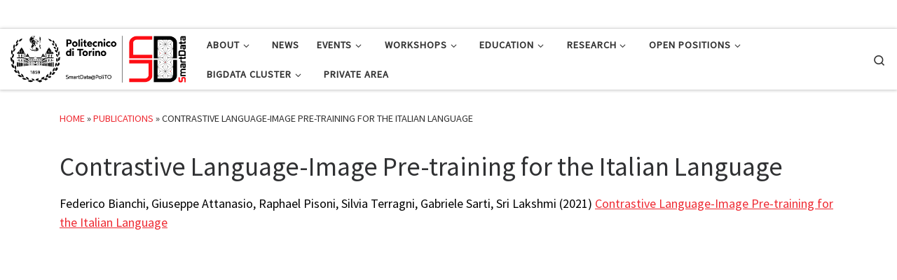

--- FILE ---
content_type: text/html; charset=UTF-8
request_url: https://smartdata.polito.it/publications/contrastive-language-image-pre-training-for-the-italian-language/
body_size: 74750
content:
<!DOCTYPE html>
<!--[if IE 7]>
<html class="ie ie7" lang="en-US">
<![endif]-->
<!--[if IE 8]>
<html class="ie ie8" lang="en-US">
<![endif]-->
<!--[if !(IE 7) | !(IE 8)  ]><!-->
<html lang="en-US" class="no-js">
<!--<![endif]-->
  <head>
  <meta charset="UTF-8" />
  <meta http-equiv="X-UA-Compatible" content="IE=EDGE" />
  <meta name="viewport" content="width=device-width, initial-scale=1.0" />
  <link rel="profile"  href="https://gmpg.org/xfn/11" />
  <link rel="pingback" href="https://smartdata.polito.it/xmlrpc.php" />
<script>(function(html){html.className = html.className.replace(/\bno-js\b/,'js')})(document.documentElement);</script>
<title>Contrastive Language&#x2d;Image Pre&#x2d;training for the Italian Language | SmartData@PoliTO</title>

<!-- The SEO Framework by Sybre Waaijer -->
<meta property="og:image" content="https://smartdata.polito.it/wp-content/uploads/2021/07/cropped-logo_official.png" />
<meta property="og:image:width" content="1821" />
<meta property="og:image:height" content="486" />
<meta property="og:locale" content="en_US" />
<meta property="og:type" content="article" />
<meta property="og:title" content="Contrastive Language&#x2d;Image Pre&#x2d;training for the Italian Language | SmartData@PoliTO" />
<meta property="og:url" content="https://smartdata.polito.it/publications/contrastive-language-image-pre-training-for-the-italian-language/" />
<meta property="og:site_name" content="SmartData@PoliTO" />
<meta property="og:updated_time" content="2022-06-21T01:08+00:00" />
<meta property="article:published_time" content="2022-06-21T01:08+00:00" />
<meta property="article:modified_time" content="2022-06-21T01:08+00:00" />
<meta name="twitter:card" content="summary_large_image" />
<meta name="twitter:title" content="Contrastive Language&#x2d;Image Pre&#x2d;training for the Italian Language | SmartData@PoliTO" />
<meta name="twitter:image" content="https://smartdata.polito.it/wp-content/uploads/2021/07/cropped-logo_official.png" />
<meta name="twitter:image:width" content="1821" />
<meta name="twitter:image:height" content="486" />
<link rel="canonical" href="https://smartdata.polito.it/publications/contrastive-language-image-pre-training-for-the-italian-language/" />
<meta name="google-site-verification" content="j7OZILWNbo4xpilpgiEsjlcnErgxAMbWQE11dhatWvM" />
<meta name="msvalidate.01" content="0DEAB8AE50B2597132607F202C73B297" />
<!-- / The SEO Framework by Sybre Waaijer | 3.03ms meta | 0.31ms boot -->

<link rel='dns-prefetch' href='//s.w.org' />
<link rel="alternate" type="application/rss+xml" title="SmartData@PoliTO &raquo; Feed" href="https://smartdata.polito.it/feed/" />
<link rel="alternate" type="application/rss+xml" title="SmartData@PoliTO &raquo; Comments Feed" href="https://smartdata.polito.it/comments/feed/" />
		<!-- This site uses the Google Analytics by MonsterInsights plugin v8.10.0 - Using Analytics tracking - https://www.monsterinsights.com/ -->
							<script
				src="//www.googletagmanager.com/gtag/js?id=UA-120080638-1"  data-cfasync="false" data-wpfc-render="false" async></script>
			<script data-cfasync="false" data-wpfc-render="false">
				var mi_version = '8.10.0';
				var mi_track_user = true;
				var mi_no_track_reason = '';
				
								var disableStrs = [
															'ga-disable-UA-120080638-1',
									];

				/* Function to detect opted out users */
				function __gtagTrackerIsOptedOut() {
					for (var index = 0; index < disableStrs.length; index++) {
						if (document.cookie.indexOf(disableStrs[index] + '=true') > -1) {
							return true;
						}
					}

					return false;
				}

				/* Disable tracking if the opt-out cookie exists. */
				if (__gtagTrackerIsOptedOut()) {
					for (var index = 0; index < disableStrs.length; index++) {
						window[disableStrs[index]] = true;
					}
				}

				/* Opt-out function */
				function __gtagTrackerOptout() {
					for (var index = 0; index < disableStrs.length; index++) {
						document.cookie = disableStrs[index] + '=true; expires=Thu, 31 Dec 2099 23:59:59 UTC; path=/';
						window[disableStrs[index]] = true;
					}
				}

				if ('undefined' === typeof gaOptout) {
					function gaOptout() {
						__gtagTrackerOptout();
					}
				}
								window.dataLayer = window.dataLayer || [];

				window.MonsterInsightsDualTracker = {
					helpers: {},
					trackers: {},
				};
				if (mi_track_user) {
					function __gtagDataLayer() {
						dataLayer.push(arguments);
					}

					function __gtagTracker(type, name, parameters) {
						if (!parameters) {
							parameters = {};
						}

						if (parameters.send_to) {
							__gtagDataLayer.apply(null, arguments);
							return;
						}

						if (type === 'event') {
							
														parameters.send_to = monsterinsights_frontend.ua;
							__gtagDataLayer(type, name, parameters);
													} else {
							__gtagDataLayer.apply(null, arguments);
						}
					}

					__gtagTracker('js', new Date());
					__gtagTracker('set', {
						'developer_id.dZGIzZG': true,
											});
															__gtagTracker('config', 'UA-120080638-1', {"forceSSL":"true"} );
										window.gtag = __gtagTracker;										(function () {
						/* https://developers.google.com/analytics/devguides/collection/analyticsjs/ */
						/* ga and __gaTracker compatibility shim. */
						var noopfn = function () {
							return null;
						};
						var newtracker = function () {
							return new Tracker();
						};
						var Tracker = function () {
							return null;
						};
						var p = Tracker.prototype;
						p.get = noopfn;
						p.set = noopfn;
						p.send = function () {
							var args = Array.prototype.slice.call(arguments);
							args.unshift('send');
							__gaTracker.apply(null, args);
						};
						var __gaTracker = function () {
							var len = arguments.length;
							if (len === 0) {
								return;
							}
							var f = arguments[len - 1];
							if (typeof f !== 'object' || f === null || typeof f.hitCallback !== 'function') {
								if ('send' === arguments[0]) {
									var hitConverted, hitObject = false, action;
									if ('event' === arguments[1]) {
										if ('undefined' !== typeof arguments[3]) {
											hitObject = {
												'eventAction': arguments[3],
												'eventCategory': arguments[2],
												'eventLabel': arguments[4],
												'value': arguments[5] ? arguments[5] : 1,
											}
										}
									}
									if ('pageview' === arguments[1]) {
										if ('undefined' !== typeof arguments[2]) {
											hitObject = {
												'eventAction': 'page_view',
												'page_path': arguments[2],
											}
										}
									}
									if (typeof arguments[2] === 'object') {
										hitObject = arguments[2];
									}
									if (typeof arguments[5] === 'object') {
										Object.assign(hitObject, arguments[5]);
									}
									if ('undefined' !== typeof arguments[1].hitType) {
										hitObject = arguments[1];
										if ('pageview' === hitObject.hitType) {
											hitObject.eventAction = 'page_view';
										}
									}
									if (hitObject) {
										action = 'timing' === arguments[1].hitType ? 'timing_complete' : hitObject.eventAction;
										hitConverted = mapArgs(hitObject);
										__gtagTracker('event', action, hitConverted);
									}
								}
								return;
							}

							function mapArgs(args) {
								var arg, hit = {};
								var gaMap = {
									'eventCategory': 'event_category',
									'eventAction': 'event_action',
									'eventLabel': 'event_label',
									'eventValue': 'event_value',
									'nonInteraction': 'non_interaction',
									'timingCategory': 'event_category',
									'timingVar': 'name',
									'timingValue': 'value',
									'timingLabel': 'event_label',
									'page': 'page_path',
									'location': 'page_location',
									'title': 'page_title',
								};
								for (arg in args) {
																		if (!(!args.hasOwnProperty(arg) || !gaMap.hasOwnProperty(arg))) {
										hit[gaMap[arg]] = args[arg];
									} else {
										hit[arg] = args[arg];
									}
								}
								return hit;
							}

							try {
								f.hitCallback();
							} catch (ex) {
							}
						};
						__gaTracker.create = newtracker;
						__gaTracker.getByName = newtracker;
						__gaTracker.getAll = function () {
							return [];
						};
						__gaTracker.remove = noopfn;
						__gaTracker.loaded = true;
						window['__gaTracker'] = __gaTracker;
					})();
									} else {
										console.log("");
					(function () {
						function __gtagTracker() {
							return null;
						}

						window['__gtagTracker'] = __gtagTracker;
						window['gtag'] = __gtagTracker;
					})();
									}
			</script>
				<!-- / Google Analytics by MonsterInsights -->
		<script>
window._wpemojiSettings = {"baseUrl":"https:\/\/s.w.org\/images\/core\/emoji\/13.1.0\/72x72\/","ext":".png","svgUrl":"https:\/\/s.w.org\/images\/core\/emoji\/13.1.0\/svg\/","svgExt":".svg","source":{"concatemoji":"https:\/\/smartdata.polito.it\/wp-includes\/js\/wp-emoji-release.min.js?ver=5.9.7"}};
/*! This file is auto-generated */
!function(e,a,t){var n,r,o,i=a.createElement("canvas"),p=i.getContext&&i.getContext("2d");function s(e,t){var a=String.fromCharCode;p.clearRect(0,0,i.width,i.height),p.fillText(a.apply(this,e),0,0);e=i.toDataURL();return p.clearRect(0,0,i.width,i.height),p.fillText(a.apply(this,t),0,0),e===i.toDataURL()}function c(e){var t=a.createElement("script");t.src=e,t.defer=t.type="text/javascript",a.getElementsByTagName("head")[0].appendChild(t)}for(o=Array("flag","emoji"),t.supports={everything:!0,everythingExceptFlag:!0},r=0;r<o.length;r++)t.supports[o[r]]=function(e){if(!p||!p.fillText)return!1;switch(p.textBaseline="top",p.font="600 32px Arial",e){case"flag":return s([127987,65039,8205,9895,65039],[127987,65039,8203,9895,65039])?!1:!s([55356,56826,55356,56819],[55356,56826,8203,55356,56819])&&!s([55356,57332,56128,56423,56128,56418,56128,56421,56128,56430,56128,56423,56128,56447],[55356,57332,8203,56128,56423,8203,56128,56418,8203,56128,56421,8203,56128,56430,8203,56128,56423,8203,56128,56447]);case"emoji":return!s([10084,65039,8205,55357,56613],[10084,65039,8203,55357,56613])}return!1}(o[r]),t.supports.everything=t.supports.everything&&t.supports[o[r]],"flag"!==o[r]&&(t.supports.everythingExceptFlag=t.supports.everythingExceptFlag&&t.supports[o[r]]);t.supports.everythingExceptFlag=t.supports.everythingExceptFlag&&!t.supports.flag,t.DOMReady=!1,t.readyCallback=function(){t.DOMReady=!0},t.supports.everything||(n=function(){t.readyCallback()},a.addEventListener?(a.addEventListener("DOMContentLoaded",n,!1),e.addEventListener("load",n,!1)):(e.attachEvent("onload",n),a.attachEvent("onreadystatechange",function(){"complete"===a.readyState&&t.readyCallback()})),(n=t.source||{}).concatemoji?c(n.concatemoji):n.wpemoji&&n.twemoji&&(c(n.twemoji),c(n.wpemoji)))}(window,document,window._wpemojiSettings);
</script>
<style>
img.wp-smiley,
img.emoji {
	display: inline !important;
	border: none !important;
	box-shadow: none !important;
	height: 1em !important;
	width: 1em !important;
	margin: 0 0.07em !important;
	vertical-align: -0.1em !important;
	background: none !important;
	padding: 0 !important;
}
</style>
	<link rel='stylesheet' id='wp-block-library-css'  href='https://smartdata.polito.it/wp-includes/css/dist/block-library/style.min.css?ver=5.9.7' media='all' />
<style id='global-styles-inline-css'>
body{--wp--preset--color--black: #000000;--wp--preset--color--cyan-bluish-gray: #abb8c3;--wp--preset--color--white: #ffffff;--wp--preset--color--pale-pink: #f78da7;--wp--preset--color--vivid-red: #cf2e2e;--wp--preset--color--luminous-vivid-orange: #ff6900;--wp--preset--color--luminous-vivid-amber: #fcb900;--wp--preset--color--light-green-cyan: #7bdcb5;--wp--preset--color--vivid-green-cyan: #00d084;--wp--preset--color--pale-cyan-blue: #8ed1fc;--wp--preset--color--vivid-cyan-blue: #0693e3;--wp--preset--color--vivid-purple: #9b51e0;--wp--preset--gradient--vivid-cyan-blue-to-vivid-purple: linear-gradient(135deg,rgba(6,147,227,1) 0%,rgb(155,81,224) 100%);--wp--preset--gradient--light-green-cyan-to-vivid-green-cyan: linear-gradient(135deg,rgb(122,220,180) 0%,rgb(0,208,130) 100%);--wp--preset--gradient--luminous-vivid-amber-to-luminous-vivid-orange: linear-gradient(135deg,rgba(252,185,0,1) 0%,rgba(255,105,0,1) 100%);--wp--preset--gradient--luminous-vivid-orange-to-vivid-red: linear-gradient(135deg,rgba(255,105,0,1) 0%,rgb(207,46,46) 100%);--wp--preset--gradient--very-light-gray-to-cyan-bluish-gray: linear-gradient(135deg,rgb(238,238,238) 0%,rgb(169,184,195) 100%);--wp--preset--gradient--cool-to-warm-spectrum: linear-gradient(135deg,rgb(74,234,220) 0%,rgb(151,120,209) 20%,rgb(207,42,186) 40%,rgb(238,44,130) 60%,rgb(251,105,98) 80%,rgb(254,248,76) 100%);--wp--preset--gradient--blush-light-purple: linear-gradient(135deg,rgb(255,206,236) 0%,rgb(152,150,240) 100%);--wp--preset--gradient--blush-bordeaux: linear-gradient(135deg,rgb(254,205,165) 0%,rgb(254,45,45) 50%,rgb(107,0,62) 100%);--wp--preset--gradient--luminous-dusk: linear-gradient(135deg,rgb(255,203,112) 0%,rgb(199,81,192) 50%,rgb(65,88,208) 100%);--wp--preset--gradient--pale-ocean: linear-gradient(135deg,rgb(255,245,203) 0%,rgb(182,227,212) 50%,rgb(51,167,181) 100%);--wp--preset--gradient--electric-grass: linear-gradient(135deg,rgb(202,248,128) 0%,rgb(113,206,126) 100%);--wp--preset--gradient--midnight: linear-gradient(135deg,rgb(2,3,129) 0%,rgb(40,116,252) 100%);--wp--preset--duotone--dark-grayscale: url('#wp-duotone-dark-grayscale');--wp--preset--duotone--grayscale: url('#wp-duotone-grayscale');--wp--preset--duotone--purple-yellow: url('#wp-duotone-purple-yellow');--wp--preset--duotone--blue-red: url('#wp-duotone-blue-red');--wp--preset--duotone--midnight: url('#wp-duotone-midnight');--wp--preset--duotone--magenta-yellow: url('#wp-duotone-magenta-yellow');--wp--preset--duotone--purple-green: url('#wp-duotone-purple-green');--wp--preset--duotone--blue-orange: url('#wp-duotone-blue-orange');--wp--preset--font-size--small: 13px;--wp--preset--font-size--medium: 20px;--wp--preset--font-size--large: 36px;--wp--preset--font-size--x-large: 42px;}.has-black-color{color: var(--wp--preset--color--black) !important;}.has-cyan-bluish-gray-color{color: var(--wp--preset--color--cyan-bluish-gray) !important;}.has-white-color{color: var(--wp--preset--color--white) !important;}.has-pale-pink-color{color: var(--wp--preset--color--pale-pink) !important;}.has-vivid-red-color{color: var(--wp--preset--color--vivid-red) !important;}.has-luminous-vivid-orange-color{color: var(--wp--preset--color--luminous-vivid-orange) !important;}.has-luminous-vivid-amber-color{color: var(--wp--preset--color--luminous-vivid-amber) !important;}.has-light-green-cyan-color{color: var(--wp--preset--color--light-green-cyan) !important;}.has-vivid-green-cyan-color{color: var(--wp--preset--color--vivid-green-cyan) !important;}.has-pale-cyan-blue-color{color: var(--wp--preset--color--pale-cyan-blue) !important;}.has-vivid-cyan-blue-color{color: var(--wp--preset--color--vivid-cyan-blue) !important;}.has-vivid-purple-color{color: var(--wp--preset--color--vivid-purple) !important;}.has-black-background-color{background-color: var(--wp--preset--color--black) !important;}.has-cyan-bluish-gray-background-color{background-color: var(--wp--preset--color--cyan-bluish-gray) !important;}.has-white-background-color{background-color: var(--wp--preset--color--white) !important;}.has-pale-pink-background-color{background-color: var(--wp--preset--color--pale-pink) !important;}.has-vivid-red-background-color{background-color: var(--wp--preset--color--vivid-red) !important;}.has-luminous-vivid-orange-background-color{background-color: var(--wp--preset--color--luminous-vivid-orange) !important;}.has-luminous-vivid-amber-background-color{background-color: var(--wp--preset--color--luminous-vivid-amber) !important;}.has-light-green-cyan-background-color{background-color: var(--wp--preset--color--light-green-cyan) !important;}.has-vivid-green-cyan-background-color{background-color: var(--wp--preset--color--vivid-green-cyan) !important;}.has-pale-cyan-blue-background-color{background-color: var(--wp--preset--color--pale-cyan-blue) !important;}.has-vivid-cyan-blue-background-color{background-color: var(--wp--preset--color--vivid-cyan-blue) !important;}.has-vivid-purple-background-color{background-color: var(--wp--preset--color--vivid-purple) !important;}.has-black-border-color{border-color: var(--wp--preset--color--black) !important;}.has-cyan-bluish-gray-border-color{border-color: var(--wp--preset--color--cyan-bluish-gray) !important;}.has-white-border-color{border-color: var(--wp--preset--color--white) !important;}.has-pale-pink-border-color{border-color: var(--wp--preset--color--pale-pink) !important;}.has-vivid-red-border-color{border-color: var(--wp--preset--color--vivid-red) !important;}.has-luminous-vivid-orange-border-color{border-color: var(--wp--preset--color--luminous-vivid-orange) !important;}.has-luminous-vivid-amber-border-color{border-color: var(--wp--preset--color--luminous-vivid-amber) !important;}.has-light-green-cyan-border-color{border-color: var(--wp--preset--color--light-green-cyan) !important;}.has-vivid-green-cyan-border-color{border-color: var(--wp--preset--color--vivid-green-cyan) !important;}.has-pale-cyan-blue-border-color{border-color: var(--wp--preset--color--pale-cyan-blue) !important;}.has-vivid-cyan-blue-border-color{border-color: var(--wp--preset--color--vivid-cyan-blue) !important;}.has-vivid-purple-border-color{border-color: var(--wp--preset--color--vivid-purple) !important;}.has-vivid-cyan-blue-to-vivid-purple-gradient-background{background: var(--wp--preset--gradient--vivid-cyan-blue-to-vivid-purple) !important;}.has-light-green-cyan-to-vivid-green-cyan-gradient-background{background: var(--wp--preset--gradient--light-green-cyan-to-vivid-green-cyan) !important;}.has-luminous-vivid-amber-to-luminous-vivid-orange-gradient-background{background: var(--wp--preset--gradient--luminous-vivid-amber-to-luminous-vivid-orange) !important;}.has-luminous-vivid-orange-to-vivid-red-gradient-background{background: var(--wp--preset--gradient--luminous-vivid-orange-to-vivid-red) !important;}.has-very-light-gray-to-cyan-bluish-gray-gradient-background{background: var(--wp--preset--gradient--very-light-gray-to-cyan-bluish-gray) !important;}.has-cool-to-warm-spectrum-gradient-background{background: var(--wp--preset--gradient--cool-to-warm-spectrum) !important;}.has-blush-light-purple-gradient-background{background: var(--wp--preset--gradient--blush-light-purple) !important;}.has-blush-bordeaux-gradient-background{background: var(--wp--preset--gradient--blush-bordeaux) !important;}.has-luminous-dusk-gradient-background{background: var(--wp--preset--gradient--luminous-dusk) !important;}.has-pale-ocean-gradient-background{background: var(--wp--preset--gradient--pale-ocean) !important;}.has-electric-grass-gradient-background{background: var(--wp--preset--gradient--electric-grass) !important;}.has-midnight-gradient-background{background: var(--wp--preset--gradient--midnight) !important;}.has-small-font-size{font-size: var(--wp--preset--font-size--small) !important;}.has-medium-font-size{font-size: var(--wp--preset--font-size--medium) !important;}.has-large-font-size{font-size: var(--wp--preset--font-size--large) !important;}.has-x-large-font-size{font-size: var(--wp--preset--font-size--x-large) !important;}
</style>
<link rel='stylesheet' id='customizr-style-css'  href='https://smartdata.polito.it/wp-content/themes/customizr/style.css?ver=5.9.7' media='all' />
<link rel='stylesheet' id='child-style-css'  href='https://smartdata.polito.it/wp-content/themes/customizr-child/style.css?ver=4.0.12' media='all' />
<link rel='stylesheet' id='customizr-main-css'  href='https://smartdata.polito.it/wp-content/themes/customizr/assets/front/css/style.min.css?ver=4.4.20' media='all' />
<style id='customizr-main-inline-css'>
.tc-header,#tc-sn .tc-sn-inner,.czr-overlay,.add-menu-button,.tc-header .socials a,.tc-header .socials a:focus,.tc-header .socials a:active,.nav__utils,.nav__utils a,.nav__utils a:focus,.nav__utils a:active,.header-contact__info a,.header-contact__info a:focus,.header-contact__info a:active,.czr-overlay a:hover,.dropdown-menu,.tc-header .navbar-brand-sitename,[class*=nav__menu] .nav__link,[class*=nav__menu] .nav__link-wrapper .caret__dropdown-toggler,[class*=nav__menu] .dropdown-menu .nav__link,[class*=nav__menu] .dropdown-item .nav__link:hover,.tc-header form.czr-form label,.czr-overlay form.czr-form label,.tc-header .czr-form input:not([type='submit']):not([type='button']):not([type='number']):not([type='checkbox']):not([type='radio']),.tc-header .czr-form textarea,.tc-header .czr-form .form-control,.czr-overlay .czr-form input:not([type='submit']):not([type='button']):not([type='number']):not([type='checkbox']):not([type='radio']),.czr-overlay .czr-form textarea,.czr-overlay .czr-form .form-control,.tc-header h1,.tc-header h2,.tc-header h3,.tc-header h4,.tc-header h5,.tc-header h6{color:#313131}.tc-header .czr-form input:not([type='submit']):not([type='button']):not([type='number']):not([type='checkbox']):not([type='radio']),.tc-header .czr-form textarea,.tc-header .czr-form .form-control,.czr-overlay .czr-form input:not([type='submit']):not([type='button']):not([type='number']):not([type='checkbox']):not([type='radio']),.czr-overlay .czr-form textarea,.czr-overlay .czr-form .form-control{border-color:#313131}.ham__toggler-span-wrapper .line,[class*=nav__menu] .nav__title::before{background-color:#313131}.header-tagline,[class*=nav__menu] .nav__link:hover,[class*=nav__menu] .nav__link-wrapper .caret__dropdown-toggler:hover,[class*=nav__menu] .show:not(.dropdown-item) > .nav__link,[class*=nav__menu] .show:not(.dropdown-item) > .nav__link-wrapper .nav__link,.czr-highlight-contextual-menu-items [class*=nav__menu] li:not(.dropdown-item).current-active > .nav__link,.czr-highlight-contextual-menu-items [class*=nav__menu] li:not(.dropdown-item).current-active > .nav__link-wrapper .nav__link,.czr-highlight-contextual-menu-items [class*=nav__menu] .current-menu-item > .nav__link,.czr-highlight-contextual-menu-items [class*=nav__menu] .current-menu-item > .nav__link-wrapper .nav__link,[class*=nav__menu] .dropdown-item .nav__link,.czr-overlay a,.tc-header .socials a:hover,.nav__utils a:hover,.czr-highlight-contextual-menu-items .nav__utils a.current-active,.header-contact__info a:hover,.tc-header .czr-form .form-group.in-focus label,.czr-overlay .czr-form .form-group.in-focus label{color:rgba(49,49,49,0.7)}.nav__utils .ham-toggler-menu.czr-collapsed:hover .line{background-color:rgba(49,49,49,0.7)}.topbar-navbar__wrapper,.dropdown-item:not(:last-of-type){border-color:rgba(49,49,49,0.09)}.tc-header{border-bottom-color:rgba(49,49,49,0.09)}#tc-sn{outline-color:rgba(49,49,49,0.09)}.mobile-nav__container,.header-search__container,.mobile-nav__nav,.vertical-nav > li:not(:last-of-type){border-color:rgba(49,49,49,0.075)}.tc-header,#tc-sn .tc-sn-inner,.dropdown-menu,.dropdown-item:active,.dropdown-item:focus,.dropdown-item:hover{background-color:#ffffff}.sticky-transparent.is-sticky .mobile-sticky,.sticky-transparent.is-sticky .desktop-sticky,.sticky-transparent.is-sticky .mobile-nav__nav,.header-transparent:not(.is-sticky) .mobile-nav__nav,.header-transparent:not(.is-sticky) .dropdown-menu{background-color:rgba(255,255,255,0.9)}.czr-overlay{background-color:rgba(255,255,255,0.98)}.dropdown-item:before,.vertical-nav .caret__dropdown-toggler{background-color:rgba(0,0,0,0.045)}
#czr-push-footer { display: none; visibility: hidden; }
        .czr-sticky-footer #czr-push-footer.sticky-footer-enabled { display: block; }
        
</style>
<link rel='stylesheet' id='newsletter-css'  href='https://smartdata.polito.it/wp-content/plugins/newsletter/style.css?ver=7.3.8' media='all' />
<link rel='stylesheet' id='myStyleSheets-css'  href='https://smartdata.polito.it/wp-content/plugins/wp-latest-posts/css/wplp_front.css?ver=5.9.7' media='all' />
<link rel='stylesheet' id='myFonts-css'  href='https://fonts.googleapis.com/css?family=Raleway%3A400%2C500%2C600%2C700%2C800%2C900%7CAlegreya%3A400%2C400italic%2C700%2C700italic%2C900%2C900italic%7CVarela+Round&#038;subset=latin%2Clatin-ext&#038;ver=5.9.7' media='all' />
<script src='https://smartdata.polito.it/wp-content/plugins/google-analytics-for-wordpress/assets/js/frontend-gtag.min.js?ver=8.10.0' id='monsterinsights-frontend-script-js'></script>
<script data-cfasync="false" data-wpfc-render="false" id='monsterinsights-frontend-script-js-extra'>var monsterinsights_frontend = {"js_events_tracking":"true","download_extensions":"doc,pdf,ppt,zip,xls,docx,pptx,xlsx","inbound_paths":"[]","home_url":"https:\/\/smartdata.polito.it","hash_tracking":"false","ua":"UA-120080638-1","v4_id":""};</script>
<script src='https://smartdata.polito.it/wp-includes/js/jquery/jquery.min.js?ver=3.6.0' id='jquery-core-js'></script>
<script src='https://smartdata.polito.it/wp-includes/js/jquery/jquery-migrate.min.js?ver=3.3.2' id='jquery-migrate-js'></script>
<script src='https://smartdata.polito.it/wp-content/themes/customizr/assets/front/js/libs/modernizr.min.js?ver=4.4.20' id='modernizr-js'></script>
<script src='https://smartdata.polito.it/wp-includes/js/underscore.min.js?ver=1.13.1' id='underscore-js'></script>
<script id='tc-scripts-js-extra'>
var CZRParams = {"assetsPath":"https:\/\/smartdata.polito.it\/wp-content\/themes\/customizr\/assets\/front\/","mainScriptUrl":"https:\/\/smartdata.polito.it\/wp-content\/themes\/customizr\/assets\/front\/js\/tc-scripts.min.js?4.4.20","deferFontAwesome":"1","fontAwesomeUrl":"https:\/\/smartdata.polito.it\/wp-content\/themes\/customizr\/assets\/shared\/fonts\/fa\/css\/fontawesome-all.min.css?4.4.20","_disabled":[],"centerSliderImg":"1","isLightBoxEnabled":"1","SmoothScroll":{"Enabled":true,"Options":{"touchpadSupport":false}},"isAnchorScrollEnabled":"","anchorSmoothScrollExclude":{"simple":["[class*=edd]",".carousel-control","[data-toggle=\"modal\"]","[data-toggle=\"dropdown\"]","[data-toggle=\"czr-dropdown\"]","[data-toggle=\"tooltip\"]","[data-toggle=\"popover\"]","[data-toggle=\"collapse\"]","[data-toggle=\"czr-collapse\"]","[data-toggle=\"tab\"]","[data-toggle=\"pill\"]","[data-toggle=\"czr-pill\"]","[class*=upme]","[class*=um-]"],"deep":{"classes":[],"ids":[]}},"timerOnScrollAllBrowsers":"1","centerAllImg":"1","HasComments":"","LoadModernizr":"1","stickyHeader":"","extLinksStyle":"","extLinksTargetExt":"","extLinksSkipSelectors":{"classes":["btn","button"],"ids":[]},"dropcapEnabled":"","dropcapWhere":{"post":"","page":""},"dropcapMinWords":"","dropcapSkipSelectors":{"tags":["IMG","IFRAME","H1","H2","H3","H4","H5","H6","BLOCKQUOTE","UL","OL"],"classes":["btn"],"id":[]},"imgSmartLoadEnabled":"1","imgSmartLoadOpts":{"parentSelectors":["[class*=grid-container], .article-container",".__before_main_wrapper",".widget-front",".post-related-articles",".tc-singular-thumbnail-wrapper",".sek-module-inner"],"opts":{"excludeImg":[".tc-holder-img"]}},"imgSmartLoadsForSliders":"1","pluginCompats":[],"isWPMobile":"","menuStickyUserSettings":{"desktop":"stick_up","mobile":"stick_up"},"adminAjaxUrl":"https:\/\/smartdata.polito.it\/wp-admin\/admin-ajax.php","ajaxUrl":"https:\/\/smartdata.polito.it\/?czrajax=1","frontNonce":{"id":"CZRFrontNonce","handle":"d217dbb22a"},"isDevMode":"","isModernStyle":"1","i18n":{"Permanently dismiss":"Permanently dismiss"},"frontNotifications":{"welcome":{"enabled":false,"content":"","dismissAction":"dismiss_welcome_note_front"}},"preloadGfonts":"1","googleFonts":"Source+Sans+Pro","version":"4.4.20"};
</script>
<script src='https://smartdata.polito.it/wp-content/themes/customizr/assets/front/js/tc-scripts.min.js?ver=4.4.20' id='tc-scripts-js' defer></script>
<link rel="https://api.w.org/" href="https://smartdata.polito.it/wp-json/" /><link rel="alternate" type="application/json" href="https://smartdata.polito.it/wp-json/wp/v2/publications/9803" /><link rel="EditURI" type="application/rsd+xml" title="RSD" href="https://smartdata.polito.it/xmlrpc.php?rsd" />
<link rel="wlwmanifest" type="application/wlwmanifest+xml" href="https://smartdata.polito.it/wp-includes/wlwmanifest.xml" /> 
<link rel="alternate" type="application/json+oembed" href="https://smartdata.polito.it/wp-json/oembed/1.0/embed?url=https%3A%2F%2Fsmartdata.polito.it%2Fpublications%2Fcontrastive-language-image-pre-training-for-the-italian-language%2F" />
<link rel="alternate" type="text/xml+oembed" href="https://smartdata.polito.it/wp-json/oembed/1.0/embed?url=https%3A%2F%2Fsmartdata.polito.it%2Fpublications%2Fcontrastive-language-image-pre-training-for-the-italian-language%2F&#038;format=xml" />
              <link rel="preload" as="font" type="font/woff2" href="https://smartdata.polito.it/wp-content/themes/customizr/assets/shared/fonts/customizr/customizr.woff2?128396981" crossorigin="anonymous"/>
            <link rel="icon" href="https://smartdata.polito.it/wp-content/uploads/2017/10/icon_official.png" sizes="32x32" />
<link rel="icon" href="https://smartdata.polito.it/wp-content/uploads/2017/10/icon_official.png" sizes="192x192" />
<link rel="apple-touch-icon" href="https://smartdata.polito.it/wp-content/uploads/2017/10/icon_official.png" />
<meta name="msapplication-TileImage" content="https://smartdata.polito.it/wp-content/uploads/2017/10/icon_official.png" />
</head>

  <body class="publications-template-default single single-publications postid-9803 wp-custom-logo wp-embed-responsive czr-link-hover-underline header-skin-custom footer-skin-dark czr-no-sidebar tc-center-images czr-full-layout customizr-4-4-20-with-child-theme czr-sticky-footer">
    <svg xmlns="http://www.w3.org/2000/svg" viewBox="0 0 0 0" width="0" height="0" focusable="false" role="none" style="visibility: hidden; position: absolute; left: -9999px; overflow: hidden;" ><defs><filter id="wp-duotone-dark-grayscale"><feColorMatrix color-interpolation-filters="sRGB" type="matrix" values=" .299 .587 .114 0 0 .299 .587 .114 0 0 .299 .587 .114 0 0 .299 .587 .114 0 0 " /><feComponentTransfer color-interpolation-filters="sRGB" ><feFuncR type="table" tableValues="0 0.49803921568627" /><feFuncG type="table" tableValues="0 0.49803921568627" /><feFuncB type="table" tableValues="0 0.49803921568627" /><feFuncA type="table" tableValues="1 1" /></feComponentTransfer><feComposite in2="SourceGraphic" operator="in" /></filter></defs></svg><svg xmlns="http://www.w3.org/2000/svg" viewBox="0 0 0 0" width="0" height="0" focusable="false" role="none" style="visibility: hidden; position: absolute; left: -9999px; overflow: hidden;" ><defs><filter id="wp-duotone-grayscale"><feColorMatrix color-interpolation-filters="sRGB" type="matrix" values=" .299 .587 .114 0 0 .299 .587 .114 0 0 .299 .587 .114 0 0 .299 .587 .114 0 0 " /><feComponentTransfer color-interpolation-filters="sRGB" ><feFuncR type="table" tableValues="0 1" /><feFuncG type="table" tableValues="0 1" /><feFuncB type="table" tableValues="0 1" /><feFuncA type="table" tableValues="1 1" /></feComponentTransfer><feComposite in2="SourceGraphic" operator="in" /></filter></defs></svg><svg xmlns="http://www.w3.org/2000/svg" viewBox="0 0 0 0" width="0" height="0" focusable="false" role="none" style="visibility: hidden; position: absolute; left: -9999px; overflow: hidden;" ><defs><filter id="wp-duotone-purple-yellow"><feColorMatrix color-interpolation-filters="sRGB" type="matrix" values=" .299 .587 .114 0 0 .299 .587 .114 0 0 .299 .587 .114 0 0 .299 .587 .114 0 0 " /><feComponentTransfer color-interpolation-filters="sRGB" ><feFuncR type="table" tableValues="0.54901960784314 0.98823529411765" /><feFuncG type="table" tableValues="0 1" /><feFuncB type="table" tableValues="0.71764705882353 0.25490196078431" /><feFuncA type="table" tableValues="1 1" /></feComponentTransfer><feComposite in2="SourceGraphic" operator="in" /></filter></defs></svg><svg xmlns="http://www.w3.org/2000/svg" viewBox="0 0 0 0" width="0" height="0" focusable="false" role="none" style="visibility: hidden; position: absolute; left: -9999px; overflow: hidden;" ><defs><filter id="wp-duotone-blue-red"><feColorMatrix color-interpolation-filters="sRGB" type="matrix" values=" .299 .587 .114 0 0 .299 .587 .114 0 0 .299 .587 .114 0 0 .299 .587 .114 0 0 " /><feComponentTransfer color-interpolation-filters="sRGB" ><feFuncR type="table" tableValues="0 1" /><feFuncG type="table" tableValues="0 0.27843137254902" /><feFuncB type="table" tableValues="0.5921568627451 0.27843137254902" /><feFuncA type="table" tableValues="1 1" /></feComponentTransfer><feComposite in2="SourceGraphic" operator="in" /></filter></defs></svg><svg xmlns="http://www.w3.org/2000/svg" viewBox="0 0 0 0" width="0" height="0" focusable="false" role="none" style="visibility: hidden; position: absolute; left: -9999px; overflow: hidden;" ><defs><filter id="wp-duotone-midnight"><feColorMatrix color-interpolation-filters="sRGB" type="matrix" values=" .299 .587 .114 0 0 .299 .587 .114 0 0 .299 .587 .114 0 0 .299 .587 .114 0 0 " /><feComponentTransfer color-interpolation-filters="sRGB" ><feFuncR type="table" tableValues="0 0" /><feFuncG type="table" tableValues="0 0.64705882352941" /><feFuncB type="table" tableValues="0 1" /><feFuncA type="table" tableValues="1 1" /></feComponentTransfer><feComposite in2="SourceGraphic" operator="in" /></filter></defs></svg><svg xmlns="http://www.w3.org/2000/svg" viewBox="0 0 0 0" width="0" height="0" focusable="false" role="none" style="visibility: hidden; position: absolute; left: -9999px; overflow: hidden;" ><defs><filter id="wp-duotone-magenta-yellow"><feColorMatrix color-interpolation-filters="sRGB" type="matrix" values=" .299 .587 .114 0 0 .299 .587 .114 0 0 .299 .587 .114 0 0 .299 .587 .114 0 0 " /><feComponentTransfer color-interpolation-filters="sRGB" ><feFuncR type="table" tableValues="0.78039215686275 1" /><feFuncG type="table" tableValues="0 0.94901960784314" /><feFuncB type="table" tableValues="0.35294117647059 0.47058823529412" /><feFuncA type="table" tableValues="1 1" /></feComponentTransfer><feComposite in2="SourceGraphic" operator="in" /></filter></defs></svg><svg xmlns="http://www.w3.org/2000/svg" viewBox="0 0 0 0" width="0" height="0" focusable="false" role="none" style="visibility: hidden; position: absolute; left: -9999px; overflow: hidden;" ><defs><filter id="wp-duotone-purple-green"><feColorMatrix color-interpolation-filters="sRGB" type="matrix" values=" .299 .587 .114 0 0 .299 .587 .114 0 0 .299 .587 .114 0 0 .299 .587 .114 0 0 " /><feComponentTransfer color-interpolation-filters="sRGB" ><feFuncR type="table" tableValues="0.65098039215686 0.40392156862745" /><feFuncG type="table" tableValues="0 1" /><feFuncB type="table" tableValues="0.44705882352941 0.4" /><feFuncA type="table" tableValues="1 1" /></feComponentTransfer><feComposite in2="SourceGraphic" operator="in" /></filter></defs></svg><svg xmlns="http://www.w3.org/2000/svg" viewBox="0 0 0 0" width="0" height="0" focusable="false" role="none" style="visibility: hidden; position: absolute; left: -9999px; overflow: hidden;" ><defs><filter id="wp-duotone-blue-orange"><feColorMatrix color-interpolation-filters="sRGB" type="matrix" values=" .299 .587 .114 0 0 .299 .587 .114 0 0 .299 .587 .114 0 0 .299 .587 .114 0 0 " /><feComponentTransfer color-interpolation-filters="sRGB" ><feFuncR type="table" tableValues="0.098039215686275 1" /><feFuncG type="table" tableValues="0 0.66274509803922" /><feFuncB type="table" tableValues="0.84705882352941 0.41960784313725" /><feFuncA type="table" tableValues="1 1" /></feComponentTransfer><feComposite in2="SourceGraphic" operator="in" /></filter></defs></svg>      <a class="screen-reader-text skip-link" href="#content">Skip to content</a>
    
    
    <div id="tc-page-wrap" class="">

      <header class="tpnav-header__header tc-header sl-logo_left sticky-brand-shrink-on sticky-transparent czr-submenu-fade czr-submenu-move" >
    <div class="topbar-navbar__wrapper " >
  <div class="container-fluid">
        <div class="row flex-row flex-lg-nowrap justify-content-start justify-content-lg-end align-items-center topbar-navbar__row">
                                <div class="topbar-nav__socials social-links col col-auto ">
          <ul class="socials " >
  <li ><a rel="nofollow noopener noreferrer" class="social-icon icon-feed"  title="Subscribe to my rss feed" aria-label="Subscribe to my rss feed" href="https://smartdata.polito.it/?feed=rss"  target="_blank" ><i class="fas fa-rss"></i></a></li></ul>
        </div>
                </div>
      </div>
</div>    <div class="primary-navbar__wrapper d-none d-lg-block has-horizontal-menu desktop-sticky" >
  <div class="container-fluid">
    <div class="row align-items-center flex-row primary-navbar__row">
      <div class="branding__container col col-auto" >
  <div class="branding align-items-center flex-column ">
    <div class="branding-row d-flex flex-row align-items-center align-self-start">
      <div class="navbar-brand col-auto " >
  <a class="navbar-brand-sitelogo" href="https://smartdata.polito.it/"  aria-label="SmartData@PoliTO | " >
    <img src="https://smartdata.polito.it/wp-content/uploads/2021/07/cropped-logo_official.png" alt="Back Home" class="" width="1821" height="486" style="max-width:250px;max-height:100px" data-no-retina>  </a>
</div>
      </div>
      </div>
</div>
      <div class="primary-nav__container justify-content-lg-around col col-lg-auto flex-lg-column" >
  <div class="primary-nav__wrapper flex-lg-row align-items-center justify-content-end">
              <nav class="primary-nav__nav col" id="primary-nav">
          <div class="nav__menu-wrapper primary-nav__menu-wrapper justify-content-end czr-open-on-hover" >
<ul id="main-menu" class="primary-nav__menu regular-nav nav__menu nav"><li id="menu-item-67" class="menu-item menu-item-type-custom menu-item-object-custom menu-item-has-children czr-dropdown menu-item-67"><a data-toggle="czr-dropdown" aria-haspopup="true" aria-expanded="false" href="https://smartdata.polito.it/the-mission/" class="nav__link"><span class="nav__title">About</span><span class="caret__dropdown-toggler"><i class="icn-down-small"></i></span></a>
<ul class="dropdown-menu czr-dropdown-menu">
	<li id="menu-item-41" class="menu-item menu-item-type-post_type menu-item-object-page dropdown-item menu-item-41"><a href="https://smartdata.polito.it/the-mission/" class="nav__link"><span class="nav__title">The mission</span></a></li>
	<li id="menu-item-45" class="menu-item menu-item-type-post_type menu-item-object-page dropdown-item menu-item-45"><a href="https://smartdata.polito.it/contacts/" class="nav__link"><span class="nav__title">Contacts</span></a></li>
	<li id="menu-item-44" class="menu-item menu-item-type-post_type menu-item-object-page dropdown-item menu-item-44"><a href="https://smartdata.polito.it/members/" class="nav__link"><span class="nav__title">People who are involved</span></a></li>
	<li id="menu-item-1539" class="menu-item menu-item-type-post_type menu-item-object-page dropdown-item menu-item-1539"><a href="https://smartdata.polito.it/external-advisory-board/" class="nav__link"><span class="nav__title">External Advisory Board</span></a></li>
</ul>
</li>
<li id="menu-item-6793" class="menu-item menu-item-type-custom menu-item-object-custom menu-item-6793"><a href="https://smartdata.polito.it/category/news/" class="nav__link"><span class="nav__title">News</span></a></li>
<li id="menu-item-50" class="menu-item menu-item-type-taxonomy menu-item-object-category menu-item-has-children czr-dropdown menu-item-50"><a data-toggle="czr-dropdown" aria-haspopup="true" aria-expanded="false" href="https://smartdata.polito.it/category/events/" class="nav__link"><span class="nav__title">Events</span><span class="caret__dropdown-toggler"><i class="icn-down-small"></i></span></a>
<ul class="dropdown-menu czr-dropdown-menu">
	<li id="menu-item-1000250" class="menu-item menu-item-type- menu-item-object- dropdown-item menu-item-1000250"><a href="https://smartdata.polito.it/10th-smartdatapolito-workshop-present-and-future-directions/" class="nav__link"><span class="nav__title">10th SmartData@PoliTO Workshop – Present and Future Directions</span></a></li>
	<li id="menu-item-1000251" class="menu-item menu-item-type- menu-item-object- dropdown-item menu-item-1000251"><a href="https://smartdata.polito.it/9th-smartdatapolito-workshop-smartdatapolito-meet-ai-hpolito/" class="nav__link"><span class="nav__title">9th SmartData@PoliTO Workshop &#8211; SmartData@PoliTO meets AI-H@PoliTO</span></a></li>
	<li id="menu-item-1000252" class="menu-item menu-item-type- menu-item-object- dropdown-item menu-item-1000252"><a href="https://smartdata.polito.it/rm/" class="nav__link"><span class="nav__title">La biblioteca nel metaverso &#8211; la Reading &#038; Machine</span></a></li>
</ul>
</li>
<li id="menu-item-6809" class="menu-item menu-item-type-taxonomy menu-item-object-category menu-item-has-children czr-dropdown menu-item-6809"><a data-toggle="czr-dropdown" aria-haspopup="true" aria-expanded="false" href="https://smartdata.polito.it/category/workshops/" class="nav__link"><span class="nav__title">Workshops</span><span class="caret__dropdown-toggler"><i class="icn-down-small"></i></span></a>
<ul class="dropdown-menu czr-dropdown-menu">
	<li id="menu-item-251" class="menu-item menu-item-type-taxonomy menu-item-object-category menu-item-has-children czr-dropdown-submenu dropdown-item menu-item-251"><a data-toggle="czr-dropdown" aria-haspopup="true" aria-expanded="false" href="https://smartdata.polito.it/category/seminars/" class="nav__link"><span class="nav__title">Seminars</span><span class="caret__dropdown-toggler"><i class="icn-down-small"></i></span></a>
<ul class="dropdown-menu czr-dropdown-menu">
		<li id="menu-item-1000551" class="menu-item menu-item-type- menu-item-object- dropdown-item menu-item-1000551"><a href="https://smartdata.polito.it/ai4industry-the-role-of-ai-and-data-driven-analysis-in-the-future-of-european-industry/" class="nav__link"><span class="nav__title">AI4Industry &#8211; the role of AI and Data-driven Analysis in the Future of European Industry</span></a></li>
		<li id="menu-item-1000552" class="menu-item menu-item-type- menu-item-object- dropdown-item menu-item-1000552"><a href="https://smartdata.polito.it/on-the-dynamics-of-music-virality-and-its-relation-with-mainstream-success/" class="nav__link"><span class="nav__title">On the dynamics of music virality and its relation with mainstream success</span></a></li>
		<li id="menu-item-1000553" class="menu-item menu-item-type- menu-item-object- dropdown-item menu-item-1000553"><a href="https://smartdata.polito.it/bypass-frauds-in-cellular-networks-from-financial-strikes-to-data-poisoning/" class="nav__link"><span class="nav__title">Bypass frauds in cellular networks: from Financial strikes to Data poisoning</span></a></li>
</ul>
</li>
	<li id="menu-item-6806" class="menu-item menu-item-type-taxonomy menu-item-object-category dropdown-item menu-item-6806"><a href="https://smartdata.polito.it/category/smarttalks/" class="nav__link"><span class="nav__title">SmartTalks</span></a></li>
</ul>
</li>
<li id="menu-item-49" class="menu-item menu-item-type-taxonomy menu-item-object-category menu-item-has-children czr-dropdown menu-item-49"><a data-toggle="czr-dropdown" aria-haspopup="true" aria-expanded="false" href="https://smartdata.polito.it/category/education/" class="nav__link"><span class="nav__title">Education</span><span class="caret__dropdown-toggler"><i class="icn-down-small"></i></span></a>
<ul class="dropdown-menu czr-dropdown-menu">
	<li id="menu-item-5023" class="menu-item menu-item-type-post_type menu-item-object-post dropdown-item menu-item-5023"><a href="https://smartdata.polito.it/phdclasses/" class="nav__link"><span class="nav__title">Courses for PhD students</span></a></li>
	<li id="menu-item-1000449" class="menu-item menu-item-type- menu-item-object- dropdown-item menu-item-1000449"><a href="https://smartdata.polito.it/phd-course-top-data-analysis/" class="nav__link"><span class="nav__title">PhD Course: Topological Data Analysis</span></a></li>
	<li id="menu-item-1000450" class="menu-item menu-item-type- menu-item-object- dropdown-item menu-item-1000450"><a href="https://smartdata.polito.it/phd-course-data-science-for-networks-2/" class="nav__link"><span class="nav__title">PhD Course: Data Science for Networks</span></a></li>
	<li id="menu-item-1000451" class="menu-item menu-item-type- menu-item-object- dropdown-item menu-item-1000451"><a href="https://smartdata.polito.it/corporate-training-on-digital-transformation/" class="nav__link"><span class="nav__title">Corporate training on Digital Transformation</span></a></li>
</ul>
</li>
<li id="menu-item-68" class="menu-item menu-item-type-custom menu-item-object-custom menu-item-has-children czr-dropdown menu-item-68"><a data-toggle="czr-dropdown" aria-haspopup="true" aria-expanded="false" href="https://smartdata.polito.it/projects/" class="nav__link"><span class="nav__title">Research</span><span class="caret__dropdown-toggler"><i class="icn-down-small"></i></span></a>
<ul class="dropdown-menu czr-dropdown-menu">
	<li id="menu-item-3615" class="menu-item menu-item-type-post_type menu-item-object-page dropdown-item menu-item-3615"><a href="https://smartdata.polito.it/publications/" class="nav__link"><span class="nav__title">Publications</span></a></li>
	<li id="menu-item-1252" class="menu-item menu-item-type-post_type menu-item-object-page dropdown-item menu-item-1252"><a href="https://smartdata.polito.it/current-phd/" class="nav__link"><span class="nav__title">Current PhD</span></a></li>
	<li id="menu-item-1253" class="menu-item menu-item-type-post_type menu-item-object-page dropdown-item menu-item-1253"><a href="https://smartdata.polito.it/projects/" class="nav__link"><span class="nav__title">Projects</span></a></li>
	<li id="menu-item-1394" class="menu-item menu-item-type-taxonomy menu-item-object-category dropdown-item menu-item-1394"><a href="https://smartdata.polito.it/category/open-datasets/" class="nav__link"><span class="nav__title">Open Datasets &#038; Libraries</span></a></li>
	<li id="menu-item-65" class="menu-item menu-item-type-post_type menu-item-object-page dropdown-item menu-item-65"><a href="https://smartdata.polito.it/topics/" class="nav__link"><span class="nav__title">Topics</span></a></li>
</ul>
</li>
<li id="menu-item-95" class="menu-item menu-item-type-post_type menu-item-object-page menu-item-has-children czr-dropdown menu-item-95"><a data-toggle="czr-dropdown" aria-haspopup="true" aria-expanded="false" href="https://smartdata.polito.it/open-positions/" class="nav__link"><span class="nav__title">Open Positions</span><span class="caret__dropdown-toggler"><i class="icn-down-small"></i></span></a>
<ul class="dropdown-menu czr-dropdown-menu">
	<li id="menu-item-308" class="menu-item menu-item-type-post_type menu-item-object-page dropdown-item menu-item-308"><a href="https://smartdata.polito.it/open-position-phd-student/" class="nav__link"><span class="nav__title">open position – PhD student</span></a></li>
	<li id="menu-item-584" class="menu-item menu-item-type-post_type menu-item-object-page dropdown-item menu-item-584"><a href="https://smartdata.polito.it/open-position-assistant-professor-with-time-contract-rtd-a/" class="nav__link"><span class="nav__title">open position – Assistant Professor with time contract (RTD-A)</span></a></li>
	<li id="menu-item-311" class="menu-item menu-item-type-post_type menu-item-object-page dropdown-item menu-item-311"><a href="https://smartdata.polito.it/open-position-postdoc-researchers/" class="nav__link"><span class="nav__title">open position – PostDoc researchers</span></a></li>
	<li id="menu-item-4145" class="menu-item menu-item-type-post_type menu-item-object-page dropdown-item menu-item-4145"><a href="https://smartdata.polito.it/open-position-technologist/" class="nav__link"><span class="nav__title">Open position – Technologist</span></a></li>
</ul>
</li>
<li id="menu-item-1115" class="menu-item menu-item-type-post_type menu-item-object-page menu-item-has-children czr-dropdown menu-item-1115"><a data-toggle="czr-dropdown" aria-haspopup="true" aria-expanded="false" href="https://smartdata.polito.it/computing-facilities/" class="nav__link"><span class="nav__title">BigData Cluster</span><span class="caret__dropdown-toggler"><i class="icn-down-small"></i></span></a>
<ul class="dropdown-menu czr-dropdown-menu">
	<li id="menu-item-5484" class="menu-item menu-item-type-post_type menu-item-object-page dropdown-item menu-item-5484"><a href="https://smartdata.polito.it/computing-facilities/" class="nav__link"><span class="nav__title">Computing Facilities</span></a></li>
	<li id="menu-item-5483" class="menu-item menu-item-type-custom menu-item-object-custom dropdown-item menu-item-5483"><a href="https://forms.gle/udExZNGz1zYdweUi7" class="nav__link"><span class="nav__title">Request BigData@Polito Account</span></a></li>
	<li id="menu-item-1388" class="menu-item menu-item-type-post_type menu-item-object-page dropdown-item menu-item-1388"><a href="https://smartdata.polito.it/cluster-access-instructions/" class="nav__link"><span class="nav__title">BigData@Polito Access Instructions</span></a></li>
	<li id="menu-item-4195" class="menu-item menu-item-type-post_type menu-item-object-post dropdown-item menu-item-4195"><a href="https://smartdata.polito.it/how-to-run-spark-jobs-with-custom-packages-conda/" class="nav__link"><span class="nav__title">Run Jobs with Custom Packages</span></a></li>
</ul>
</li>
<li id="menu-item-858" class="menu-item menu-item-type-taxonomy menu-item-object-category menu-item-858"><a href="https://smartdata.polito.it/category/private-area/" class="nav__link"><span class="nav__title">Private Area</span></a></li>
</ul></div>        </nav>
    <div class="primary-nav__utils nav__utils col-auto" >
    <ul class="nav utils flex-row flex-nowrap regular-nav">
      <li class="nav__search " >
  <a href="#" class="search-toggle_btn icn-search czr-overlay-toggle_btn"  aria-expanded="false"><span class="sr-only">Search</span></a>
        <div class="czr-search-expand">
      <div class="czr-search-expand-inner"><div class="search-form__container " >
  <form action="https://smartdata.polito.it/" method="get" class="czr-form search-form">
    <div class="form-group czr-focus">
            <label for="s-6972f78b07f05" id="lsearch-6972f78b07f05">
        <span class="screen-reader-text">Search</span>
        <input id="s-6972f78b07f05" class="form-control czr-search-field" name="s" type="search" value="" aria-describedby="lsearch-6972f78b07f05" placeholder="Search &hellip;">
      </label>
      <button type="submit" class="button"><i class="icn-search"></i><span class="screen-reader-text">Search &hellip;</span></button>
    </div>
  </form>
</div></div>
    </div>
    </li>
    </ul>
</div>  </div>
</div>
    </div>
  </div>
</div>    <div class="mobile-navbar__wrapper d-lg-none mobile-sticky" >
    <div class="branding__container justify-content-between align-items-center container-fluid" >
  <div class="branding flex-column">
    <div class="branding-row d-flex align-self-start flex-row align-items-center">
      <div class="navbar-brand col-auto " >
  <a class="navbar-brand-sitelogo" href="https://smartdata.polito.it/"  aria-label="SmartData@PoliTO | " >
    <img src="https://smartdata.polito.it/wp-content/uploads/2021/07/cropped-logo_official.png" alt="Back Home" class="" width="1821" height="486" style="max-width:250px;max-height:100px" data-no-retina>  </a>
</div>
    </div>
      </div>
  <div class="mobile-utils__wrapper nav__utils regular-nav">
    <ul class="nav utils row flex-row flex-nowrap">
      <li class="hamburger-toggler__container " >
  <button class="ham-toggler-menu czr-collapsed" data-toggle="czr-collapse" data-target="#mobile-nav"><span class="ham__toggler-span-wrapper"><span class="line line-1"></span><span class="line line-2"></span><span class="line line-3"></span></span><span class="screen-reader-text">Menu</span></button>
</li>
    </ul>
  </div>
</div>
<div class="mobile-nav__container " >
   <nav class="mobile-nav__nav flex-column czr-collapse" id="mobile-nav">
      <div class="mobile-nav__inner container-fluid">
      <div class="header-search__container ">
  <div class="search-form__container " >
  <form action="https://smartdata.polito.it/" method="get" class="czr-form search-form">
    <div class="form-group czr-focus">
            <label for="s-6972f78b083c3" id="lsearch-6972f78b083c3">
        <span class="screen-reader-text">Search</span>
        <input id="s-6972f78b083c3" class="form-control czr-search-field" name="s" type="search" value="" aria-describedby="lsearch-6972f78b083c3" placeholder="Search &hellip;">
      </label>
      <button type="submit" class="button"><i class="icn-search"></i><span class="screen-reader-text">Search &hellip;</span></button>
    </div>
  </form>
</div></div><div class="nav__menu-wrapper mobile-nav__menu-wrapper czr-open-on-click" >
<ul id="mobile-nav-menu" class="mobile-nav__menu vertical-nav nav__menu flex-column nav"><li class="menu-item menu-item-type-custom menu-item-object-custom menu-item-has-children czr-dropdown menu-item-67"><span class="display-flex nav__link-wrapper align-items-start"><a href="https://smartdata.polito.it/the-mission/" class="nav__link"><span class="nav__title">About</span></a><button data-toggle="czr-dropdown" aria-haspopup="true" aria-expanded="false" class="caret__dropdown-toggler czr-btn-link"><i class="icn-down-small"></i></button></span>
<ul class="dropdown-menu czr-dropdown-menu">
	<li class="menu-item menu-item-type-post_type menu-item-object-page dropdown-item menu-item-41"><a href="https://smartdata.polito.it/the-mission/" class="nav__link"><span class="nav__title">The mission</span></a></li>
	<li class="menu-item menu-item-type-post_type menu-item-object-page dropdown-item menu-item-45"><a href="https://smartdata.polito.it/contacts/" class="nav__link"><span class="nav__title">Contacts</span></a></li>
	<li class="menu-item menu-item-type-post_type menu-item-object-page dropdown-item menu-item-44"><a href="https://smartdata.polito.it/members/" class="nav__link"><span class="nav__title">People who are involved</span></a></li>
	<li class="menu-item menu-item-type-post_type menu-item-object-page dropdown-item menu-item-1539"><a href="https://smartdata.polito.it/external-advisory-board/" class="nav__link"><span class="nav__title">External Advisory Board</span></a></li>
</ul>
</li>
<li class="menu-item menu-item-type-custom menu-item-object-custom menu-item-6793"><a href="https://smartdata.polito.it/category/news/" class="nav__link"><span class="nav__title">News</span></a></li>
<li class="menu-item menu-item-type-taxonomy menu-item-object-category menu-item-has-children czr-dropdown menu-item-50"><span class="display-flex nav__link-wrapper align-items-start"><a href="https://smartdata.polito.it/category/events/" class="nav__link"><span class="nav__title">Events</span></a><button data-toggle="czr-dropdown" aria-haspopup="true" aria-expanded="false" class="caret__dropdown-toggler czr-btn-link"><i class="icn-down-small"></i></button></span>
<ul class="dropdown-menu czr-dropdown-menu">
	<li class="menu-item menu-item-type- menu-item-object- dropdown-item menu-item-1000250"><a href="https://smartdata.polito.it/10th-smartdatapolito-workshop-present-and-future-directions/" class="nav__link"><span class="nav__title">10th SmartData@PoliTO Workshop – Present and Future Directions</span></a></li>
	<li class="menu-item menu-item-type- menu-item-object- dropdown-item menu-item-1000251"><a href="https://smartdata.polito.it/9th-smartdatapolito-workshop-smartdatapolito-meet-ai-hpolito/" class="nav__link"><span class="nav__title">9th SmartData@PoliTO Workshop &#8211; SmartData@PoliTO meets AI-H@PoliTO</span></a></li>
	<li class="menu-item menu-item-type- menu-item-object- dropdown-item menu-item-1000252"><a href="https://smartdata.polito.it/rm/" class="nav__link"><span class="nav__title">La biblioteca nel metaverso &#8211; la Reading &#038; Machine</span></a></li>
</ul>
</li>
<li class="menu-item menu-item-type-taxonomy menu-item-object-category menu-item-has-children czr-dropdown menu-item-6809"><span class="display-flex nav__link-wrapper align-items-start"><a href="https://smartdata.polito.it/category/workshops/" class="nav__link"><span class="nav__title">Workshops</span></a><button data-toggle="czr-dropdown" aria-haspopup="true" aria-expanded="false" class="caret__dropdown-toggler czr-btn-link"><i class="icn-down-small"></i></button></span>
<ul class="dropdown-menu czr-dropdown-menu">
	<li class="menu-item menu-item-type-taxonomy menu-item-object-category menu-item-has-children czr-dropdown-submenu dropdown-item menu-item-251"><span class="display-flex nav__link-wrapper align-items-start"><a href="https://smartdata.polito.it/category/seminars/" class="nav__link"><span class="nav__title">Seminars</span></a><button data-toggle="czr-dropdown" aria-haspopup="true" aria-expanded="false" class="caret__dropdown-toggler czr-btn-link"><i class="icn-down-small"></i></button></span>
<ul class="dropdown-menu czr-dropdown-menu">
		<li class="menu-item menu-item-type- menu-item-object- dropdown-item menu-item-1000551"><a href="https://smartdata.polito.it/ai4industry-the-role-of-ai-and-data-driven-analysis-in-the-future-of-european-industry/" class="nav__link"><span class="nav__title">AI4Industry &#8211; the role of AI and Data-driven Analysis in the Future of European Industry</span></a></li>
		<li class="menu-item menu-item-type- menu-item-object- dropdown-item menu-item-1000552"><a href="https://smartdata.polito.it/on-the-dynamics-of-music-virality-and-its-relation-with-mainstream-success/" class="nav__link"><span class="nav__title">On the dynamics of music virality and its relation with mainstream success</span></a></li>
		<li class="menu-item menu-item-type- menu-item-object- dropdown-item menu-item-1000553"><a href="https://smartdata.polito.it/bypass-frauds-in-cellular-networks-from-financial-strikes-to-data-poisoning/" class="nav__link"><span class="nav__title">Bypass frauds in cellular networks: from Financial strikes to Data poisoning</span></a></li>
</ul>
</li>
	<li class="menu-item menu-item-type-taxonomy menu-item-object-category dropdown-item menu-item-6806"><a href="https://smartdata.polito.it/category/smarttalks/" class="nav__link"><span class="nav__title">SmartTalks</span></a></li>
</ul>
</li>
<li class="menu-item menu-item-type-taxonomy menu-item-object-category menu-item-has-children czr-dropdown menu-item-49"><span class="display-flex nav__link-wrapper align-items-start"><a href="https://smartdata.polito.it/category/education/" class="nav__link"><span class="nav__title">Education</span></a><button data-toggle="czr-dropdown" aria-haspopup="true" aria-expanded="false" class="caret__dropdown-toggler czr-btn-link"><i class="icn-down-small"></i></button></span>
<ul class="dropdown-menu czr-dropdown-menu">
	<li class="menu-item menu-item-type-post_type menu-item-object-post dropdown-item menu-item-5023"><a href="https://smartdata.polito.it/phdclasses/" class="nav__link"><span class="nav__title">Courses for PhD students</span></a></li>
	<li class="menu-item menu-item-type- menu-item-object- dropdown-item menu-item-1000449"><a href="https://smartdata.polito.it/phd-course-top-data-analysis/" class="nav__link"><span class="nav__title">PhD Course: Topological Data Analysis</span></a></li>
	<li class="menu-item menu-item-type- menu-item-object- dropdown-item menu-item-1000450"><a href="https://smartdata.polito.it/phd-course-data-science-for-networks-2/" class="nav__link"><span class="nav__title">PhD Course: Data Science for Networks</span></a></li>
	<li class="menu-item menu-item-type- menu-item-object- dropdown-item menu-item-1000451"><a href="https://smartdata.polito.it/corporate-training-on-digital-transformation/" class="nav__link"><span class="nav__title">Corporate training on Digital Transformation</span></a></li>
</ul>
</li>
<li class="menu-item menu-item-type-custom menu-item-object-custom menu-item-has-children czr-dropdown menu-item-68"><span class="display-flex nav__link-wrapper align-items-start"><a href="https://smartdata.polito.it/projects/" class="nav__link"><span class="nav__title">Research</span></a><button data-toggle="czr-dropdown" aria-haspopup="true" aria-expanded="false" class="caret__dropdown-toggler czr-btn-link"><i class="icn-down-small"></i></button></span>
<ul class="dropdown-menu czr-dropdown-menu">
	<li class="menu-item menu-item-type-post_type menu-item-object-page dropdown-item menu-item-3615"><a href="https://smartdata.polito.it/publications/" class="nav__link"><span class="nav__title">Publications</span></a></li>
	<li class="menu-item menu-item-type-post_type menu-item-object-page dropdown-item menu-item-1252"><a href="https://smartdata.polito.it/current-phd/" class="nav__link"><span class="nav__title">Current PhD</span></a></li>
	<li class="menu-item menu-item-type-post_type menu-item-object-page dropdown-item menu-item-1253"><a href="https://smartdata.polito.it/projects/" class="nav__link"><span class="nav__title">Projects</span></a></li>
	<li class="menu-item menu-item-type-taxonomy menu-item-object-category dropdown-item menu-item-1394"><a href="https://smartdata.polito.it/category/open-datasets/" class="nav__link"><span class="nav__title">Open Datasets &#038; Libraries</span></a></li>
	<li class="menu-item menu-item-type-post_type menu-item-object-page dropdown-item menu-item-65"><a href="https://smartdata.polito.it/topics/" class="nav__link"><span class="nav__title">Topics</span></a></li>
</ul>
</li>
<li class="menu-item menu-item-type-post_type menu-item-object-page menu-item-has-children czr-dropdown menu-item-95"><span class="display-flex nav__link-wrapper align-items-start"><a href="https://smartdata.polito.it/open-positions/" class="nav__link"><span class="nav__title">Open Positions</span></a><button data-toggle="czr-dropdown" aria-haspopup="true" aria-expanded="false" class="caret__dropdown-toggler czr-btn-link"><i class="icn-down-small"></i></button></span>
<ul class="dropdown-menu czr-dropdown-menu">
	<li class="menu-item menu-item-type-post_type menu-item-object-page dropdown-item menu-item-308"><a href="https://smartdata.polito.it/open-position-phd-student/" class="nav__link"><span class="nav__title">open position – PhD student</span></a></li>
	<li class="menu-item menu-item-type-post_type menu-item-object-page dropdown-item menu-item-584"><a href="https://smartdata.polito.it/open-position-assistant-professor-with-time-contract-rtd-a/" class="nav__link"><span class="nav__title">open position – Assistant Professor with time contract (RTD-A)</span></a></li>
	<li class="menu-item menu-item-type-post_type menu-item-object-page dropdown-item menu-item-311"><a href="https://smartdata.polito.it/open-position-postdoc-researchers/" class="nav__link"><span class="nav__title">open position – PostDoc researchers</span></a></li>
	<li class="menu-item menu-item-type-post_type menu-item-object-page dropdown-item menu-item-4145"><a href="https://smartdata.polito.it/open-position-technologist/" class="nav__link"><span class="nav__title">Open position – Technologist</span></a></li>
</ul>
</li>
<li class="menu-item menu-item-type-post_type menu-item-object-page menu-item-has-children czr-dropdown menu-item-1115"><span class="display-flex nav__link-wrapper align-items-start"><a href="https://smartdata.polito.it/computing-facilities/" class="nav__link"><span class="nav__title">BigData Cluster</span></a><button data-toggle="czr-dropdown" aria-haspopup="true" aria-expanded="false" class="caret__dropdown-toggler czr-btn-link"><i class="icn-down-small"></i></button></span>
<ul class="dropdown-menu czr-dropdown-menu">
	<li class="menu-item menu-item-type-post_type menu-item-object-page dropdown-item menu-item-5484"><a href="https://smartdata.polito.it/computing-facilities/" class="nav__link"><span class="nav__title">Computing Facilities</span></a></li>
	<li class="menu-item menu-item-type-custom menu-item-object-custom dropdown-item menu-item-5483"><a href="https://forms.gle/udExZNGz1zYdweUi7" class="nav__link"><span class="nav__title">Request BigData@Polito Account</span></a></li>
	<li class="menu-item menu-item-type-post_type menu-item-object-page dropdown-item menu-item-1388"><a href="https://smartdata.polito.it/cluster-access-instructions/" class="nav__link"><span class="nav__title">BigData@Polito Access Instructions</span></a></li>
	<li class="menu-item menu-item-type-post_type menu-item-object-post dropdown-item menu-item-4195"><a href="https://smartdata.polito.it/how-to-run-spark-jobs-with-custom-packages-conda/" class="nav__link"><span class="nav__title">Run Jobs with Custom Packages</span></a></li>
</ul>
</li>
<li class="menu-item menu-item-type-taxonomy menu-item-object-category menu-item-858"><a href="https://smartdata.polito.it/category/private-area/" class="nav__link"><span class="nav__title">Private Area</span></a></li>
</ul></div>      </div>
  </nav>
</div></div></header>


  
    <div id="main-wrapper" class="section">

                      

          <div class="czr-hot-crumble container page-breadcrumbs" role="navigation" >
  <div class="row">
        <nav class="breadcrumbs col-12"><span class="trail-begin"><a href="https://smartdata.polito.it" title="SmartData@PoliTO" rel="home" class="trail-begin">Home</a></span> <span class="sep">&raquo;</span> <a href="https://smartdata.polito.it/publications/" title="Publications">Publications</a> <span class="sep">&raquo;</span> <span class="trail-end">Contrastive Language-Image Pre-training for the Italian Language</span></nav>  </div>
</div>
          <div class="container" role="main">

            
            <div class="flex-row row column-content-wrapper">

                
                <div id="content" class="col-12 article-container">
		
                  <article id="post-9803" class="post-9803 publications type-publications status-publish czr-hentry" >
    <header class="entry-header " >
    <div class="entry-header-inner">
            <h1 class="entry-title">Contrastive Language-Image Pre-training for the Italian Language</h1>
    </header>
  <div class="post-entry tc-content-inner">
    <section class="post-content entry-content " >
            <div class="czr-wp-the-content">
        Federico Bianchi, Giuseppe Attanasio, Raphael Pisoni, Silvia Terragni, Gabriele Sarti, Sri Lakshmi (2021) <a href="http://hdl.handle.net/11583/2968273" target="_blank" rel="noopener noreferrer">Contrastive Language-Image Pre-training for the Italian Language</a>

      </div>
      <footer class="post-footer clearfix">
	                <div class="row entry-meta justify-content-between align-items-center">
                          </div>
      </footer>
    </section><!-- .entry-content -->
  </div><!-- .post-entry -->
  </article>
                </div>

                
<div id="czr-comments" class="comments-area col-12 order-md-last" >
    <div id="comments" class="comments_container comments czr-comments-block">
  <section class="post-comments">
      </section>
</div>  </div>
            </div><!-- .column-content-wrapper -->

            

          </div><!-- .container -->

          <div id="czr-push-footer" ></div>
    </div><!-- #main-wrapper -->

    
          <div class="container-fluid">
        <div class="post-navigation row " >
  <nav id="nav-below" class="col-12">
    <h2 class="sr-only">Post navigation</h2>
    <ul class="czr_pager row flex-row flex-no-wrap">
      <li class="previous col-5 text-left">
              <span class="sr-only">Previous post</span>
        <span class="nav-previous nav-dir"><a href="https://smartdata.polito.it/publications/benchmarking-post-hoc-interpretability-approaches-for-transformer-based-misogyny-detection/" rel="prev"><span class="meta-nav"><i class="arrow icn-left-open-big"></i><span class="meta-nav-title">Benchmarking Post-Hoc Interpretability Approaches for Transformer-based Misogyny Detection</span></span></a></span>
            </li>
      <li class="nav-back col-2 text-center">
                <a href="https://smartdata.polito.it/" title="Back to post list">
          <span><i class="icn-grid-empty"></i></span>
          <span class="sr-only">Back to post list</span>
        </a>
              </li>
      <li class="next col-5 text-right">
              <span class="sr-only">Next post</span>
        <span class="nav-next nav-dir"><a href="https://smartdata.polito.it/publications/lanalyse-du-discours-et-lintelligence-artificielle-pour-realiser-une-ecriture-inclusive-le-projet-emimic/" rel="next"><span class="meta-nav"><span class="meta-nav-title">L’analyse du discours et l’intelligence artificielle pour réaliser une écriture inclusive : le projet EMIMIC</span><i class="arrow icn-right-open-big"></i></span></a></span>
            </li>
  </ul>
  </nav>
</div>
      </div>
    
<footer id="footer" class="footer__wrapper" >
  <div id="colophon" class="colophon " >
  <div class="container-fluid">
    <div class="colophon__row row flex-row justify-content-between">
      <div class="col-12 col-sm-auto">
        <div id="footer__credits" class="footer__credits" >
   <div id="partnerBox">
     <h2>Collaborations</h2>
     <a href="https://smartdata.polito.it/projects/">

<!-- prima modifica post Marturano - 2020-01-21

     <img src="https://smartdata.polito.it/wp-content/uploads/2019/02/reale_mutua-768x241.png" class="partnerPhoto">
     <img src="https://smartdata.polito.it/wp-content/uploads/2018/04/enel-768x364.jpg" class="partnerPhoto">
     <img src="https://smartdata.polito.it/wp-content/uploads/2018/05/RAI-logo-1-300x188.jpg" class="partnerPhoto">
     <img src="https://smartdata.polito.it/wp-content/uploads/2019/02/logoTIERRA-510x510.jpg" class="partnerPhoto">
     <img src="https://smartdata.polito.it/wp-content/uploads/2018/06/GM.jpeg" class="partnerPhoto">
     <img src="https://smartdata.polito.it/wp-content/uploads/2019/02/siebel.png" class="partnerPhoto">
     <img src="https://smartdata.polito.it/wp-content/uploads/2018/05/tim-768x329.jpg" class="partnerPhoto">
     <img src="https://smartdata.polito.it/wp-content/uploads/2018/06/Screen-Shot-2018-06-08-at-19.45.28-768x230.png" class="partnerPhoto">
     <img src="https://smartdata.polito.it/wp-content/uploads/2018/12/Edison_corpo_RGB_600_3-e1543825929569.jpg" class="partnerPhoto">
     <img src="https://smartdata.polito.it/wp-content/uploads/2019/07/crf.jpg" class="partnerPhoto">
    </a>
    <a href="https://smartdata.polito.it/members/antonio-mastropietro/">
     <img src="https://smartdata.polito.it/wp-content/uploads/2019/01/Logo_AddFor-300x92.jpg" class="partnerPhoto">

-->

  <img src="https://smartdata.polito.it/wp-content/uploads/2021/11/bitron-300x103.jpeg" class="partnerPhoto">
  <img src="https://smartdata.polito.it/wp-content/uploads/2021/11/skylogic-eutelsat-300x94.png" class="partnerPhoto">
  <img src="https://smartdata.polito.it/wp-content/uploads/2020/01/pimcity.png" class="partnerPhoto">
  <img src="https://smartdata.polito.it/wp-content/uploads/2020/01/lavazza.png" class="partnerPhoto">
  <img src="https://smartdata.polito.it/wp-content/uploads/2019/11/image-300x159.png" class="partnerPhoto">
  <img src="https://smartdata.polito.it/wp-content/uploads/2020/01/huawei.png" class="partnerPhoto">
  <img src="https://smartdata.polito.it/wp-content/uploads/2019/02/reale_mutua-768x241.png" class="partnerPhoto">
  <img src="https://smartdata.polito.it/wp-content/uploads/2018/04/enel-768x364.jpg" class="partnerPhoto">
  <img src="https://smartdata.polito.it/wp-content/uploads/2018/05/RAI-logo-1-300x188.jpg" class="partnerPhoto">
  <img src="https://smartdata.polito.it/wp-content/uploads/2019/02/logoTIERRA-510x510.jpg" class="partnerPhoto">
  <img src="https://smartdata.polito.it/wp-content/uploads/2018/06/GM.jpeg" class="partnerPhoto">
  <img src="https://smartdata.polito.it/wp-content/uploads/2019/02/siebel.png" class="partnerPhoto">
  <img src="https://smartdata.polito.it/wp-content/uploads/2018/05/tim-768x329.jpg" class="partnerPhoto">
  <img src="https://smartdata.polito.it/wp-content/uploads/2018/06/Screen-Shot-2018-06-08-at-19.45.28-768x230.png" class="partnerPhoto">
  <img src="https://smartdata.polito.it/wp-content/uploads/2018/12/Edison_corpo_RGB_600_3-e1543825929569.jpg" class="partnerPhoto">
  <img src="https://smartdata.polito.it/wp-content/uploads/2019/07/crf.jpg" class="partnerPhoto">
  <img src="https://smartdata.polito.it/wp-content/uploads/2019/01/Logo_AddFor-300x92.jpg" class="partnerPhoto">
    </a>
  </div>
  <p class="czr-copyright">
    <span class="czr-copyright-text">&copy;&nbsp;2026&nbsp;</span><a class="czr-copyright-link" href="https://smartdata.polito.it" title="SmartData@PoliTO">SmartData@PoliTO</a><span class="czr-rights-text">&nbsp;&ndash;&nbsp;All rights reserved</span>
  </p>

  <p class="czr-credits">
    <span class="czr-designer">
      <span class="czr-wp-powered"><span class="czr-wp-powered-text">
	 <a href="https://smartdata.polito.it/">Homepage</a> - <a href="https://www.polito.it/privacy/">Privacy</a> - <a href="https://www.polito.it/privacy/cookie.php">Cookie Policy</a> - <a href="https://smartdata.polito.it/contacts/">Contacts</a>
      </span>
    </span>
  </p>
</div>

<script type="text/javascript">

jQuery(".accordion").each(function(){
           var panel = jQuery(this).next();
  	jQuery(this).click(function(){
           console.log(panel);
	   jQuery(this).toggleClass("active");
	   if( jQuery(this).hasClass("active") ) {
           	   console.log("800");
		   panel.css("max-height", "800px");
 	   } else {
           	   console.log("0");
		   panel.css("max-height", "0");
	   }
	});
});

</script>
      </div>
          </div>
  </div>
</div>
</footer>
    </div><!-- end #tc-page-wrap -->

    <button class="btn czr-btt czr-btta right" ><i class="icn-up-small"></i></button>
<script src='https://smartdata.polito.it/wp-includes/js/comment-reply.min.js?ver=5.9.7' id='comment-reply-js'></script>
<script src='https://smartdata.polito.it/wp-includes/js/jquery/ui/core.min.js?ver=1.13.1' id='jquery-ui-core-js'></script>
  </body>
  </html>
